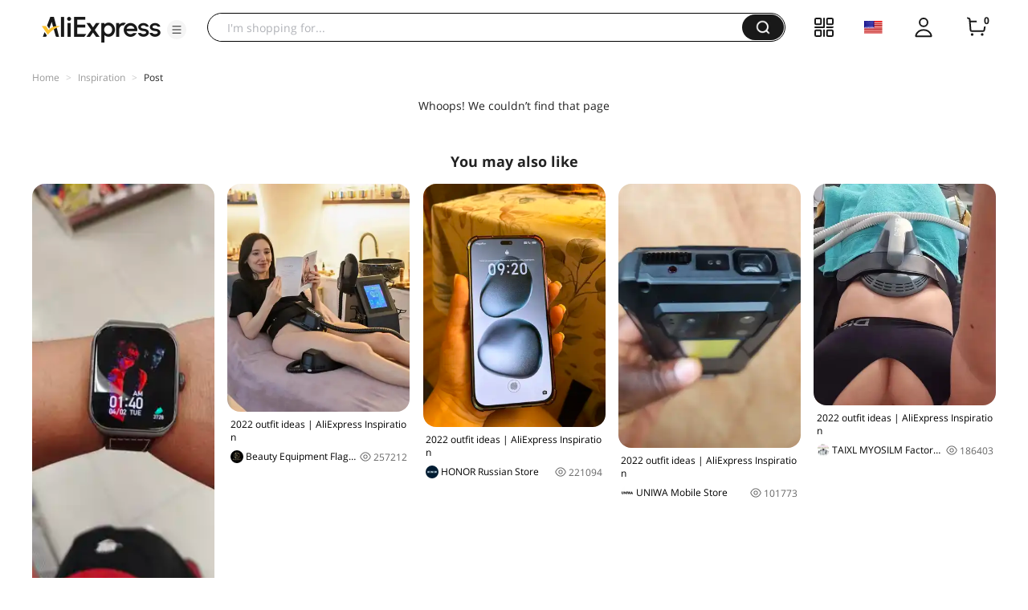

--- FILE ---
content_type: application/javascript
request_url: https://aplus.aliexpress.com/eg.js?t=1767367195819
body_size: 75
content:
window.goldlog=(window.goldlog||{});goldlog.Etag="HtDeIZ1q5kYCAQONB9SR1Nfc";goldlog.stag=2;